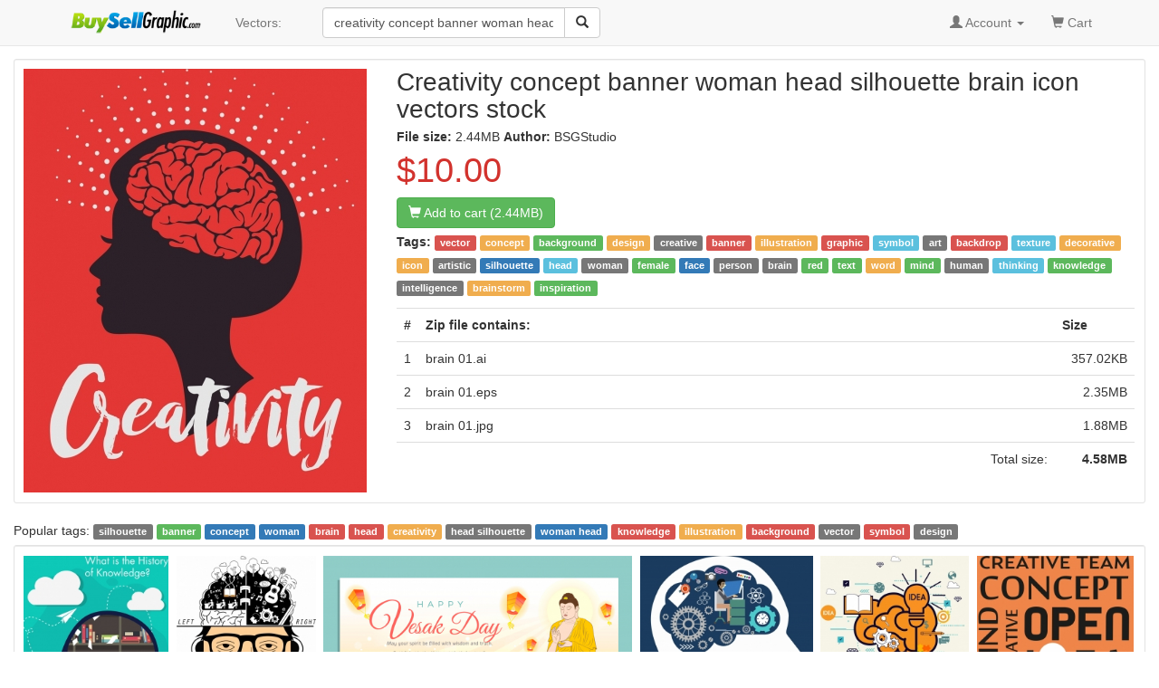

--- FILE ---
content_type: text/html; charset=UTF-8
request_url: https://buysellgraphic.com/vector-graphic/download/creativity_concept_banner_woman_head_silhouette_brain_icon_34890.html
body_size: 6508
content:
<!DOCTYPE html>
<html lang="en">
<head>
<meta http-equiv="content-type" content="text/html; charset=UTF-8" >
<meta name="robots" content="index, follow">
<meta name="keywords" content="creativity concept banner woman head silhouette brain icon, vector, concept, background, design, creative, banner, illustration, graphic, symbol, art, backdrop, texture, decorative, icon, artistic, silhouette, head, woman, female, face, person, brain, red, text, word, mind, human, thinking, knowledge, intelligence, brainstorm, inspiration" >
<meta name="description" content="Creativity concept banner woman head silhouette brain icon vectors stock in  format for free download  2.44MB.  vector, concept, background, design, creative, banner, illustration, graphic, symbol, art, backdrop, texture, decorative, icon, artistic, silhouette, head, woman, female, face, person, brain, red, text, word, mind, human, thinking, knowledge, intelligence, brainstorm, inspiration" >
<meta http-equiv="content-language" content="en" />    
<meta name="generator" content="all-free-download CMS">
<meta name="viewport" content="width=device-width, initial-scale=1, maximum-scale=1, user-scalable=no">
<link rel="icon" type="image/jpg" href="https://buysellgraphic.com/images/download_ico.jpg"  />
<title>Creativity concept banner woman head silhouette brain icon vectors stock in  format for free download  2.44MB</title>
<link href="/libs/bootstrap/css/bootstrap.min.css" rel="stylesheet">
<link rel="stylesheet" href="/libs/font-awesome/css/font-awesome.min.css">
<link rel="stylesheet" href="/libs/bootstrap-social.css">


<link href="/libs/styles.css" rel="stylesheet">
<script src="/libs/jquery.min.js"></script>
<script src="/libs/jquery.cookie.js"></script>

<script src='https://www.google.com/recaptcha/api.js'></script>

</head>
<body>
<script>
  (function(i,s,o,g,r,a,m){i['GoogleAnalyticsObject']=r;i[r]=i[r]||function(){
  (i[r].q=i[r].q||[]).push(arguments)},i[r].l=1*new Date();a=s.createElement(o),
  m=s.getElementsByTagName(o)[0];a.async=1;a.src=g;m.parentNode.insertBefore(a,m)
  })(window,document,'script','https://www.google-analytics.com/analytics.js','ga');

  ga('create', 'UA-81367721-1', 'auto');
  ga('send', 'pageview');

</script>


<body>

    <!-- Static navbar -->
    <nav class="navbar navbar-default navbar-static-top" style="margin-bottom: 8px;">
      <div class="container">
        <div class="navbar-header">
          <button type="button" class="navbar-toggle collapsed" data-toggle="collapse" data-target="#navbar" aria-expanded="false" aria-controls="navbar">
            <span class="sr-only">Toggle navigation</span>
            <span class="icon-bar"></span>
            <span class="icon-bar"></span>
            <span class="icon-bar"></span>
          </button>
          <a class="navbar-brand" style="padding-top: 8px;" href="/"><img src="/images/logo.png" height="30px"></a>
        </div>
        <div id="navbar" class="navbar-collapse collapse">
          
          <ul class="nav navbar-nav">

            <!--
            <li class="dropdown">
              <a href="#" class="dropdown-toggle" data-toggle="dropdown" role="button" aria-haspopup="true" aria-expanded="false">Graphics <span class="caret"></span></a>
              <ul class="dropdown-menu">
                <li><a href="/vector-graphic/">Vectors</a></li>
                <li role="separator" class="divider"></li>
                <li><a href="#">Photos</a></li>
                <li role="separator" class="divider"></li>
                <li><a href="#">Photoshop</a></li>
                <li role="separator" class="divider"></li>
                <li ><a href="#">Templates & Themes</a></li>
              </ul>
            </li>
            -->
            <li><a href="/vector-graphic/">Vectors: </a></li>

          </ul>
          
        <div class="col-sm-3 col-md-3 pull-left">

        <form class="navbar-form">
          <div class="form-group" >
          <div class="input-group" >
            <input category="vector-graphic" value="creativity concept banner woman head silhouette brain " type="text" class="form-control search_box" placeholder="Search vectors stock" name="q" id="q">
            <div class="input-group-btn">
              <button class="btn btn-default" type="submit" id= "search_button" ><i class="glyphicon glyphicon-search"></i></button>
            </div>
          </div>
          </div>
        </form>


 
        </div>
        

          <ul class="nav navbar-nav navbar-right">

          
            <li class="dropdown">
            <a href="#" class="dropdown-toggle" data-toggle="dropdown" role="button" aria-haspopup="true" aria-expanded="false"><span class="glyphicon glyphicon-user" aria-hidden="true"></span>
            
            Account
           <span class="caret"></span></a>
            <ul class="dropdown-menu">
              <li><a href="/account/dashboard.html">Dashboard</a></li>
              <li role="separator" class="divider"></li>

              <li><a href="/account/upload.html">Upload your graphics</a></li>
              <li role="separator" class="divider"></li>

              <li ><a href="/account/my_vector.html">Your graphics</a></li>
              <li role="separator" class="divider"></li>

              <li><a href="/account/order/">Order history</a></li>
              <li role="separator" class="divider"></li>  

              <li><a href="/account/sale/">Sale history</a></li>
              <li role="separator" class="divider"></li>  

              <li><a href="/account/setting.html">Setting</a></li>
              <li role="separator" class="divider"></li>

              <li><a href="/account/cash_out.html">Cash out</a></li>
              <li role="separator" class="divider"></li>

              <li><a href="/account/logout.html">Logout</a></li>

            </ul>
            </li> 
            <li ><a href="/cart/your_cart.html"><span class="glyphicon glyphicon-shopping-cart" aria-hidden="true"></span> Cart <span class="sr-only"></span></a></li>
            <li>&nbsp;</li>
          </ul>
        </div><!--/.nav-collapse -->
      </div>
    </nav>


    <div class="container-fluid">

      <!-- Main component for a primary marketing message or call to action -->
      <!--
      <div class="jumbotron">
        <h1>Navbar example</h1>
        <p>This example is a quick exercise to illustrate how the default, static and fixed to top navbar work. It includes the responsive CSS and HTML, so it also adapts to your viewport and device.</p>
        <p>To see the difference between static and fixed top navbars, just scroll.</p>
        <p>
          <a class="btn btn-lg btn-primary" href="../../components/#navbar" role="button">View navbar docs &raquo;</a>
        </p>
      </div>
      -->



	



<style type="text/css">
.img_small {
    display: block;
    margin: 0 auto;
}

.imgcontainer {
  border-top: 1px solid #ebebeb;
  padding: 10px 0px 10px 10px;

}
/* clearfix */
.imgcontainer:before,
.imgcontainer:after {
    content: "";
    display: table;
}
.imgcontainer:after {
    clear: both;
}

.item {
  position:relative;    
    float: left;
  margin-bottom: 10px; 
}
.item img {
  max-width: 100%;
  max-height: 100%;
  vertical-align: bottom;
}

.item span{
    z-index:3;
    position:absolute;
    bottom: 3px;    
    margin-right: 20px;
    left:6px;
    color: #cccccc;
    font-size:8px;
}

.first-item {
  clear: both;
}
/* remove margin bottom on last row */
.last-row, .last-row ~ .item {
  margin-bottom: 0;
}

h1{
  font-size: 15px;
  margin: 6px;
  margin-left: 0px;
  padding-left: 0px;
}

.big_title{
  font-size: 28px;
}
</style>

<div class="well well-sm" style="background:#ffffff;padding:10px;margin-top:6px;">
    <div class="row">
      <div class="pull-left"  style="width:397px;margin-left:15px;">
          <img  alt="creativity concept banner woman head silhouette brain icon" class="img-responsive" height="468px" width="379px" src="https://buysellgraphic.com/images/graphic_preview/large/creativity_concept_banner_woman_head_silhouette_brain_icon_34890.jpg"  >


          <center id="copyright_complain">

          </center>
      </div>
      <div class="pull-left" id="detail_content" style="width:397px;margin-left:15px;" >
        <h1 class="media-heading" ><span class="big_title">Creativity concept banner woman head silhouette brain icon vectors stock</span></h1>
        <div>
        <B>File size: </b> 2.44MB         
        
        <b>Author: </b> BSGStudio        
        

        </div>
        <span class="price-large red">$10.00</span>
        <div style="padding:3px 0px 3px 0px;"><a rel="nofollow" type="button" href="/cart/add_cart_34890.html"; class="btn btn-md btn-success"><span class="glyphicon glyphicon-shopping-cart" aria-hidden="true"></span> Add to cart (2.44MB)</a></div>

        <div> </div>
        <p style='line-height:25px;'><B>Tags: </b><a class='tag' href=/vector-graphic/vector.html ><span class='label label-danger'>vector</span></a> <a class='tag' href=/vector-graphic/concept.html ><span class='label label-warning'>concept</span></a> <a class='tag' href=/vector-graphic/background.html ><span class='label label-success'>background</span></a> <a class='tag' href=/vector-graphic/design.html ><span class='label label-warning'>design</span></a> <a class='tag' href=/vector-graphic/creative.html ><span class='label label-default'>creative</span></a> <a class='tag' href=/vector-graphic/banner.html ><span class='label label-danger'>banner</span></a> <a class='tag' href=/vector-graphic/illustration.html ><span class='label label-warning'>illustration</span></a> <a class='tag' href=/vector-graphic/graphic.html ><span class='label label-danger'>graphic</span></a> <a class='tag' href=/vector-graphic/symbol.html ><span class='label label-info'>symbol</span></a> <a class='tag' href=/vector-graphic/art.html ><span class='label label-default'>art</span></a> <a class='tag' href=/vector-graphic/backdrop.html ><span class='label label-danger'>backdrop</span></a> <a class='tag' href=/vector-graphic/texture.html ><span class='label label-info'>texture</span></a> <a class='tag' href=/vector-graphic/decorative.html ><span class='label label-warning'>decorative</span></a> <a class='tag' href=/vector-graphic/icon.html ><span class='label label-warning'>icon</span></a> <a class='tag' href=/vector-graphic/artistic.html ><span class='label label-default'>artistic</span></a> <a class='tag' href=/vector-graphic/silhouette.html ><span class='label label-primary'>silhouette</span></a> <a class='tag' href=/vector-graphic/head.html ><span class='label label-info'>head</span></a> <a class='tag' href=/vector-graphic/woman.html ><span class='label label-default'>woman</span></a> <a class='tag' href=/vector-graphic/female.html ><span class='label label-success'>female</span></a> <a class='tag' href=/vector-graphic/face.html ><span class='label label-primary'>face</span></a> <a class='tag' href=/vector-graphic/person.html ><span class='label label-default'>person</span></a> <a class='tag' href=/vector-graphic/brain.html ><span class='label label-default'>brain</span></a> <a class='tag' href=/vector-graphic/red.html ><span class='label label-success'>red</span></a> <a class='tag' href=/vector-graphic/text.html ><span class='label label-success'>text</span></a> <a class='tag' href=/vector-graphic/word.html ><span class='label label-warning'>word</span></a> <a class='tag' href=/vector-graphic/mind.html ><span class='label label-success'>mind</span></a> <a class='tag' href=/vector-graphic/human.html ><span class='label label-default'>human</span></a> <a class='tag' href=/vector-graphic/thinking.html ><span class='label label-info'>thinking</span></a> <a class='tag' href=/vector-graphic/knowledge.html ><span class='label label-success'>knowledge</span></a> <a class='tag' href=/vector-graphic/intelligence.html ><span class='label label-default'>intelligence</span></a> <a class='tag' href=/vector-graphic/brainstorm.html ><span class='label label-warning'>brainstorm</span></a> <a class='tag' href=/vector-graphic/inspiration.html ><span class='label label-success'>inspiration</span></a>  </p>
        <table class="table  table-hover " >
    <tr>
        <th width=18px >#</th>
        <th>Zip file contains: </th>
        <th width=88px >Size</th>
        
    <tr>
    <tr>
                <td>1</td>
                <td>brain 01.ai</td>
                <td align=right ><nobr>357.02KB</nobr></td>
                <tr><tr>
                <td>2</td>
                <td>brain 01.eps</td>
                <td align=right ><nobr>2.35MB</nobr></td>
                <tr><tr>
                <td>3</td>
                <td>brain 01.jpg</td>
                <td align=right ><nobr>1.88MB</nobr></td>
                <tr><tr>
    <td colspan = 2 align=right >Total size: </td>
    <td align=right ><nobr><B>4.58MB</b></nobr></td>
    
    <tr></table>

      </div>
    </div>
</div>

<script type="text/javascript">
if(($(window).width()-397 >318)) $("#detail_content").width($(window).width()-465);
else $("#detail_content").width(379);

$(window).resize(function(){
  if(($(window).width()-397) >318) $("#detail_content").width($(window).width()-465);
  else $("#detail_content").width(379);
});

</script>

<div class="relate_search" >Popular tags: <a class='tag' href=/vector-graphic/silhouette.html><span class='label label-default'>silhouette</span></a> <a class='tag' href=/vector-graphic/banner.html><span class='label label-success'>banner</span></a> <a class='tag' href=/vector-graphic/concept.html><span class='label label-primary'>concept</span></a> <a class='tag' href=/vector-graphic/woman.html><span class='label label-primary'>woman</span></a> <a class='tag' href=/vector-graphic/brain.html><span class='label label-danger'>brain</span></a> <a class='tag' href=/vector-graphic/head.html><span class='label label-danger'>head</span></a> <a class='tag' href=/vector-graphic/creativity.html><span class='label label-warning'>creativity</span></a> <a class='tag' href=/vector-graphic/head-silhouette.html><span class='label label-default'>head silhouette</span></a> <a class='tag' href=/vector-graphic/woman-head.html><span class='label label-primary'>woman head</span></a> <a class='tag' href=/vector-graphic/knowledge.html><span class='label label-danger'>knowledge</span></a> <a class='tag' href=/vector-graphic/illustration.html><span class='label label-warning'>illustration</span></a> <a class='tag' href=/vector-graphic/background.html><span class='label label-danger'>background</span></a> <a class='tag' href=/vector-graphic/vector.html><span class='label label-default'>vector</span></a> <a class='tag' href=/vector-graphic/symbol.html><span class='label label-danger'>symbol</span></a> <a class='tag' href=/vector-graphic/design.html><span class='label label-default'>design</span></a> </div>


<div class="well well-sm" style="background:#ffffff;padding:0px;margin-top:6px;">
<div class="imgcontainer">
  
		<div class="item">
		<a href="/vector-graphic/download/knowledge_concept_banner_head_silhouette_brain_bookshelf_icons_38349.html">
		<img class="img-responsive" alt="knowledge concept banner head silhouette brain bookshelf icons" width="160px"  height="200px"  src="https://buysellgraphic.com/images/graphic_preview/thumb/knowledge_concept_banner_head_silhouette_brain_bookshelf_icons_38349.jpg">
		</a>
		<a href="/vector-graphic/download/knowledge_concept_banner_head_silhouette_brain_bookshelf_icons_38349.html">
		<span align=left >Knowledge concept banner head silhouette brain bookshelf icons</span></a>
		</div>
		
		<div class="item">
		<a href="/vector-graphic/download/brain_creativeness_concept_man_icon_head_analysis_decor_32349.html">
		<img class="img-responsive" alt="brain creativeness concept man icon head analysis decor" width="154px"  height="200px"  src="https://buysellgraphic.com/images/graphic_preview/thumb/brain_creativeness_concept_man_icon_head_analysis_decor_32349.jpg">
		</a>
		<a href="/vector-graphic/download/brain_creativeness_concept_man_icon_head_analysis_decor_32349.html">
		<span align=left >Brain creativeness concept man icon head analysis decor</span></a>
		</div>
		
		<div class="item">
		<a href="/vector-graphic/download/vesak_day_creative_concept_banner_template_buddha_halo_rays_71708.html">
		<img class="img-responsive" alt="vesak day creative concept banner template buddha halo rays" width="341px"  height="200px"  src="https://buysellgraphic.com/images/graphic_preview/thumb/vesak_day_creative_concept_banner_template_buddha_halo_rays_71708.jpg">
		</a>
		<a href="/vector-graphic/download/vesak_day_creative_concept_banner_template_buddha_halo_rays_71708.html">
		<span align=left >Vesak day creative concept banner template buddha halo rays</span></a>
		</div>
		
		<div class="item">
		<a href="/vector-graphic/download/brain_concept_background_white_head_silhouette_various_icons_32575.html">
		<img class="img-responsive" alt="brain concept background white head silhouette various icons" width="191px"  height="200px"  src="https://buysellgraphic.com/images/graphic_preview/thumb/brain_concept_background_white_head_silhouette_various_icons_32575.jpg">
		</a>
		<a href="/vector-graphic/download/brain_concept_background_white_head_silhouette_various_icons_32575.html">
		<span align=left >Brain concept background white head silhouette various icons</span></a>
		</div>
		
		<div class="item">
		<a href="/vector-graphic/download/creative_concept_banner_lightbulb_brain_icons_decor_35066.html">
		<img class="img-responsive" alt="creative concept banner lightbulb brain icons decor" width="164px"  height="200px"  src="https://buysellgraphic.com/images/graphic_preview/thumb/creative_concept_banner_lightbulb_brain_icons_decor_35066.jpg">
		</a>
		<a href="/vector-graphic/download/creative_concept_banner_lightbulb_brain_icons_decor_35066.html">
		<span align=left >Creative concept banner lightbulb brain icons decor</span></a>
		</div>
		
		<div class="item">
		<a href="/vector-graphic/download/creative_concept_banner_lightbulb_icon_black_texts_decoration_35947.html">
		<img class="img-responsive" alt="creative concept banner lightbulb icon black texts decoration" width="173px"  height="200px"  src="https://buysellgraphic.com/images/graphic_preview/thumb/creative_concept_banner_lightbulb_icon_black_texts_decoration_35947.jpg">
		</a>
		<a href="/vector-graphic/download/creative_concept_banner_lightbulb_icon_black_texts_decoration_35947.html">
		<span align=left >Creative concept banner lightbulb icon black texts decoration</span></a>
		</div>
		
		<div class="item">
		<a href="/vector-graphic/download/weight_loss_concept_banner_woman_body_sketch_handdrawn_design_62238.html">
		<img class="img-responsive" alt="weight loss concept banner woman body sketch handdrawn design" width="342px"  height="200px"  src="https://buysellgraphic.com/images/graphic_preview/thumb/weight_loss_concept_banner_woman_body_sketch_handdrawn_design_62238.jpg">
		</a>
		<a href="/vector-graphic/download/weight_loss_concept_banner_woman_body_sketch_handdrawn_design_62238.html">
		<span align=left >Weight loss concept banner woman body sketch handdrawn design</span></a>
		</div>
		
		<div class="item">
		<a href="/vector-graphic/download/stress_concept_banner_brain_mechanism_gears_head_silhouette_34887.html">
		<img class="img-responsive" alt="stress concept banner brain mechanism gears head silhouette" width="191px"  height="200px"  src="https://buysellgraphic.com/images/graphic_preview/thumb/stress_concept_banner_brain_mechanism_gears_head_silhouette_34887.jpg">
		</a>
		<a href="/vector-graphic/download/stress_concept_banner_brain_mechanism_gears_head_silhouette_34887.html">
		<span align=left >Stress concept banner brain mechanism gears head silhouette</span></a>
		</div>
		
		<div class="item">
		<a href="/vector-graphic/download/knowledge_concept_banner_head_silhouette_study_icons_decor_36783.html">
		<img class="img-responsive" alt="knowledge concept banner head silhouette study icons decor" width="180px"  height="200px"  src="https://buysellgraphic.com/images/graphic_preview/thumb/knowledge_concept_banner_head_silhouette_study_icons_decor_36783.jpg">
		</a>
		<a href="/vector-graphic/download/knowledge_concept_banner_head_silhouette_study_icons_decor_36783.html">
		<span align=left >Knowledge concept banner head silhouette study icons decor</span></a>
		</div>
		</div>
</div>

<div class="well well-sm" style="background:#ffffff;">
<div style="line-height:30px;" class="align-center" >

			<a class="popular_search_link" href="/vector-graphic/silhouette.html"><span class="label label-primary" >silhouette</span></a>
			
			<a class="popular_search_link" href="/vector-graphic/banner.html"><span class="label label-primary" >banner</span></a>
			
			<a class="popular_search_link" href="/vector-graphic/concept.html"><span class="label label-primary" >concept</span></a>
			
			<a class="popular_search_link" href="/vector-graphic/woman.html"><span class="label label-primary" >woman</span></a>
			
			<a class="popular_search_link" href="/vector-graphic/brain.html"><span class="label label-success" >brain</span></a>
			
			<a class="popular_search_link" href="/vector-graphic/head.html"><span class="label label-danger" >head</span></a>
			
			<a class="popular_search_link" href="/vector-graphic/creativity.html"><span class="label label-warning" >creativity</span></a>
			
			<a class="popular_search_link" href="/vector-graphic/head-silhouette.html"><span class="label label-warning" >head silhouette</span></a>
			
			<a class="popular_search_link" href="/vector-graphic/woman-head.html"><span class="label label-success" >woman head</span></a>
			
		<a class="popular_search_link" href="/vector-graphic/brain-head-silhouette.html"><span class="label label-info" >brain head silhouette</span></a>
		
		<a class="popular_search_link" href="/vector-graphic/diet-banner-woman.html"><span class="label label-primary" >diet banner woman</span></a>
		
		<a class="popular_search_link" href="/vector-graphic/makeup-banner-woman.html"><span class="label label-warning" >makeup banner woman</span></a>
		
		<a class="popular_search_link" href="/vector-graphic/creative-idea-concept-brain-light-bulb-sketch-design.html"><span class="label label-primary" >creative idea concept brain light bulb sketch design</span></a>
		
		<a class="popular_search_link" href="/vector-graphic/idea-concept-background-brain-lightbulb-icon-flat-design.html"><span class="label label-default" >idea concept background brain lightbulb icon flat design</span></a>
		
		<a class="popular_search_link" href="/vector-graphic/mother-day-banner-pregnant-woman.html"><span class="label label-primary" >mother day banner pregnant woman</span></a>
		
		<a class="popular_search_link" href="/vector-graphic/woman-silhouette.html"><span class="label label-primary" >woman silhouette</span></a>
		
		<a class="popular_search_link" href="/vector-graphic/silhouette-woman.html"><span class="label label-primary" >silhouette woman</span></a>
		
		<a class="popular_search_link" href="/vector-graphic/head-banner.html"><span class="label label-danger" >head banner</span></a>
		
		<a class="popular_search_link" href="/vector-graphic/brain-silhouette.html"><span class="label label-danger" >brain silhouette</span></a>
		
		<a class="popular_search_link" href="/vector-graphic/brain-head-knowledge.html"><span class="label label-primary" >brain head knowledge</span></a>
		
		<a class="popular_search_link" href="/vector-graphic/horizontal-banner-design-sets-blue.html"><span class="label label-warning" >horizontal banner design sets blue</span></a>
		
		<a class="popular_search_link" href="/vector-graphic/website-banner-designs.html"><span class="label label-success" >website banner designs</span></a>
		
		<a class="popular_search_link" href="/vector-graphic/horizontal-banner-free.html"><span class="label label-success" >horizontal banner free</span></a>
		
		<a class="popular_search_link" href="/vector-graphic/horizontal-banner-template.html"><span class="label label-default" >horizontal banner template</span></a>
		
		<a class="popular_search_link" href="/vector-graphic/3d-banner-design.html"><span class="label label-warning" >3d banner design</span></a>
		
		<a class="popular_search_link" href="/vector-graphic/vector-banner-poster-templates-with-colorful-squares-background.html"><span class="label label-warning" >vector banner poster templates with colorful squares background</span></a>
		
		<a class="popular_search_link" href="/vector-graphic/school-children-banner-design.html"><span class="label label-primary" >school children banner design</span></a>
		
		<a class="popular_search_link" href="/vector-graphic/banner-design.html"><span class="label label-danger" >banner design</span></a>
		
		<a class="popular_search_link" href="/vector-graphic/horizontal-banner-design-sets.html"><span class="label label-default" >horizontal banner design sets</span></a>
		
		<a class="popular_search_link" href="/vector-graphic/christmas-sale-banner.html"><span class="label label-info" >christmas sale banner</span></a>
		
		<a class="popular_search_link" href="/vector-graphic/mothers-day-banners.html"><span class="label label-danger" >mothers day banners</span></a>
		
		<a class="popular_search_link" href="/vector-graphic/abstract-banners-design-on-orange-background.html"><span class="label label-success" >abstract banners design on orange background</span></a>
		
		<a class="popular_search_link" href="/vector-graphic/editable-banner-template-design.html"><span class="label label-info" >editable banner template design</span></a>
		
		<a class="popular_search_link" href="/vector-graphic/vector-banner-poster-templates.html"><span class="label label-warning" >vector banner poster templates</span></a>
		
		<a class="popular_search_link" href="/vector-graphic/roll-up-banner-vertical-template-with-modern-style.html"><span class="label label-default" >roll up banner vertical template with modern style</span></a>
		
		<a class="popular_search_link" href="/vector-graphic/running-silhouette.html"><span class="label label-primary" >running silhouette</span></a>
		
		<a class="popular_search_link" href="/vector-graphic/modern-infographics-arrow-circle-origami-banner-template.html"><span class="label label-warning" >modern infographics arrow circle origami banner template</span></a>
		
		<a class="popular_search_link" href="/vector-graphic/roll-up-banner.html"><span class="label label-danger" >roll up banner</span></a>
		
		<a class="popular_search_link" href="/vector-graphic/ecommerce-website-banner-designs.html"><span class="label label-info" >ecommerce website banner designs</span></a>
		
		<a class="popular_search_link" href="/vector-graphic/wedding-silhouette.html"><span class="label label-default" >wedding silhouette</span></a>
		
		<a class="popular_search_link" href="/vector-graphic/wedding-silhouette-design.html"><span class="label label-success" >wedding silhouette design</span></a>
		
		<a class="popular_search_link" href="/vector-graphic/abstract-banners-design-sets-with-dazzling-bokeh.html"><span class="label label-warning" >abstract banners design sets with dazzling bokeh</span></a>
		</div>
</div>

<script src="/libs/jquery.row-grid.js" ></script>
<script type="text/javascript">
$(document).ready(function() {
  var options = {minMargin: 5, maxMargin: 15, itemSelector: ".item", firstItemClass: "first-item"};
  $(".imgcontainer").rowGrid(options);
});
</script>
</div> <!-- /container -->


<footer class="footer-distributed">

  <div class="footer-right">

    <a href="#"><i class="fa fa-facebook"></i></a>
    <a href="#"><i class="fa fa-twitter"></i></a>
    <a href="#"><i class="fa fa-linkedin"></i></a>
    <a href="#"><i class="fa fa-github"></i></a>

  </div>

  <div class="footer-left">

    <p class="footer-links">
    <a href="/pages/about.html">About</a> . 
    <a href="/pages/term.html">Terms</a> . 
    <a href="/pages/privacy.html">Privacy Policy</a> . 
    <a href="/pages/licence.html">Licence information</a> . 
    <a href="/pages/contact.html">Contact</a> 
    </p>

    <p>BuySellGraphic.com 2016</p>
  </div>

</footer>


<script src="/libs/bootstrap/js/bootstrap.min.js"></script>
<script src="/libs/js_script.js"></script>
<script src="/libs/phpjs.php"></script>

<script type="text/javascript">
$("#search_button").click(function(){
    keyword = $.trim($("#q").val());
    category = $.trim($("#q").attr("category"));
    keyword = keyword.replace(/[^a-z0-9\s]/gi, '').replace(/\s\s+/g, ' ').replace(/[_\s]/g, '-').toLowerCase();
    if(keyword.length > 1) window.location="/"+category+"/"+keyword+".html";
    return false;
});  
</script>

<time 13-12-2025 15:19:31  ></time>
</body>
</html>




--- FILE ---
content_type: text/html; charset=UTF-8
request_url: https://buysellgraphic.com/login_header.php
body_size: 191
content:

	<a href="#" style="padding:10px;margin-top:6px;margin-right:6px;" class="dropdown-toggle" data-toggle="dropdown" role="button" aria-expanded="false">Sign-in<span class="caret"></span></a>
	<ul class="dropdown-menu" role="menu" >
	<li ><a href="/account/facebook_login.html" style='color:#3b5998;'><i class="fa fa-facebook-official fa-lg"></i> Facebook</a></li>
	<li ><a href="/account/google_login.html" style='color:#dd4b39;'  ><i class="fa fa-google-plus-square fa-lg"></i> Google+</a></li>
	</ul>



--- FILE ---
content_type: application/javascript
request_url: https://buysellgraphic.com/libs/js_script.js
body_size: 75
content:
if(window.location.href.indexOf("login.html")<0){ $.cookie('returnURL', window.location, { path: '/' });}
$.get("/login_header.php", function(data){
    $("#login_header").html(data);
});


--- FILE ---
content_type: application/javascript
request_url: https://buysellgraphic.com/libs/jquery.row-grid.js
body_size: 1526
content:
(function($){
  $.fn.rowGrid = function( options ) {
    return this.each(function() {
      $this = $(this);
      if(options === 'appended') {
        options = $this.data('grid-options');
        var $lastRow = $this.children('.' + options.lastRowClass);
        var items = $lastRow.nextAll(options.itemSelector).add($lastRow);
        layout(this, options);
      } else {
        options = $.extend( {}, $.fn.rowGrid.defaults, options );
        $this.data('grid-options', options);
        layout(this, options);
        
        if(options.resize) {
          $(window).on('resize.rowGrid', {container: this}, function(event) {
            layout(event.data.container, options);
          });
        }
      }
    });
  };
  
  $.fn.rowGrid.defaults = {
    minMargin: null,
    maxMargin: null,
    resize: true,
    lastRowClass: 'last-row',
    firstItemClass: null
  };
 
  function layout(container, options, items) {
    var rowWidth = 0,
        rowElems = [],
        items = jQuery.makeArray(items || container.querySelectorAll(options.itemSelector)),
        itemsSize = items.length;
    // read
    var containerWidth = container.clientWidth-parseFloat($(container).css('padding-left'))-parseFloat($(container).css('padding-right'));
    var itemAttrs = [];
    var theImage, w, h;
    for(var i = 0; i < itemsSize; ++i) {
      theImage = items[i].getElementsByTagName('img')[0];
      if (!theImage) {
        items.splice(i, 1);
        --i;
        --itemsSize;
        continue;
      }
      // get width and height via attribute or js value
      if (!(w = parseInt(theImage.getAttribute('width')))) {
        theImage.setAttribute('width', w = theImage.offsetWidth);
      } 
      if (!(h = parseInt(theImage.getAttribute('height')))) {
        theImage.setAttribute('height', h = theImage.offsetHeight);
      } 
      
      itemAttrs[i] = {
        width: w,
        height: h
      };
    }
    itemsSize = items.length;

    // write
    for(var index = 0; index < itemsSize; ++index) {
      if (items[index].classList) {
        items[index].classList.remove(options.firstItemClass);
        items[index].classList.remove(options.lastRowClass);
      } else {
        // IE <10
        items[index].className = items[index].className.replace(new RegExp('(^|\\b)' + options.firstItemClass + '|' + options.lastRowClass + '(\\b|$)', 'gi'), ' ');
      }

      rowWidth += itemAttrs[index].width+2;
      rowElems.push(items[index]);
      
      // check if it is the last element
      if(index === itemsSize - 1) {
        for(var rowElemIndex = 0; rowElemIndex<rowElems.length; rowElemIndex++) {
          // if first element in row
          if(rowElemIndex === 0) {
            rowElems[rowElemIndex].className += ' ' + options.lastRowClass;
          }
          rowElems[rowElemIndex].style.cssText =
              'width: ' + itemAttrs[index+parseInt(rowElemIndex)-rowElems.length+1].width + 'px;' +
              'height: ' + itemAttrs[index+parseInt(rowElemIndex)-rowElems.length+1].height + 'px;' +
              'margin-right:' + ((rowElemIndex < rowElems.length - 1)?options.minMargin+'px' : 0);
        }
      }      
      
      // check whether width of row is too high
      if(rowWidth + options.maxMargin * (rowElems.length - 1) > containerWidth) {
        var diff = rowWidth + options.maxMargin * (rowElems.length - 1) - containerWidth;
        var nrOfElems = rowElems.length;
        // change margin
        var maxSave = (options.maxMargin - options.minMargin) * (nrOfElems - 1);
        if(maxSave < diff) {
          var rowMargin = options.minMargin;
          diff -= (options.maxMargin - options.minMargin) * (nrOfElems - 1);
        } else {
          var rowMargin = options.maxMargin - diff / (nrOfElems - 1);
          diff = 0;
        }
        var rowElem,
          widthDiff = 0;
        for(var rowElemIndex = 0; rowElemIndex<rowElems.length; rowElemIndex++) {
          rowElem = rowElems[rowElemIndex];
          var rowElemWidth = itemAttrs[index+parseInt(rowElemIndex)-rowElems.length+1].width;
          var newWidth = rowElemWidth - (rowElemWidth / rowWidth) * diff;
          var newHeight = Math.round(itemAttrs[index+parseInt(rowElemIndex)-rowElems.length+1].height * (newWidth / rowElemWidth));
          if (widthDiff + 1 - newWidth % 1 >= 0.5 ) {
            widthDiff -= newWidth % 1;
            newWidth = Math.floor(newWidth);
          } else {
            widthDiff += 1 - newWidth % 1;
            newWidth = Math.ceil(newWidth);
          }
          rowElem.style.cssText =
              'width: ' + newWidth + 'px;' +
              'height: ' + newHeight + 'px;' +
              'margin-right: ' + ((rowElemIndex < rowElems.length - 1)?rowMargin : 0) + 'px';
          if(rowElemIndex === 0) {
            rowElem.className += ' ' + options.firstItemClass;
          }
        }
        rowElems = [],
          rowWidth = 0;
      }
    }
  }
})(jQuery);

--- FILE ---
content_type: text/plain
request_url: https://www.google-analytics.com/j/collect?v=1&_v=j102&a=1550489002&t=pageview&_s=1&dl=https%3A%2F%2Fbuysellgraphic.com%2Fvector-graphic%2Fdownload%2Fcreativity_concept_banner_woman_head_silhouette_brain_icon_34890.html&ul=en-us%40posix&dt=Creativity%20concept%20banner%20woman%20head%20silhouette%20brain%20icon%20vectors%20stock%20in%20format%20for%20free%20download%202.44MB&sr=1280x720&vp=1280x720&_u=IEBAAEABAAAAACAAI~&jid=1797901015&gjid=1555791575&cid=1532527964.1765657173&tid=UA-81367721-1&_gid=1381507163.1765657173&_r=1&_slc=1&z=22137753
body_size: -451
content:
2,cG-Q94ZY6DD70